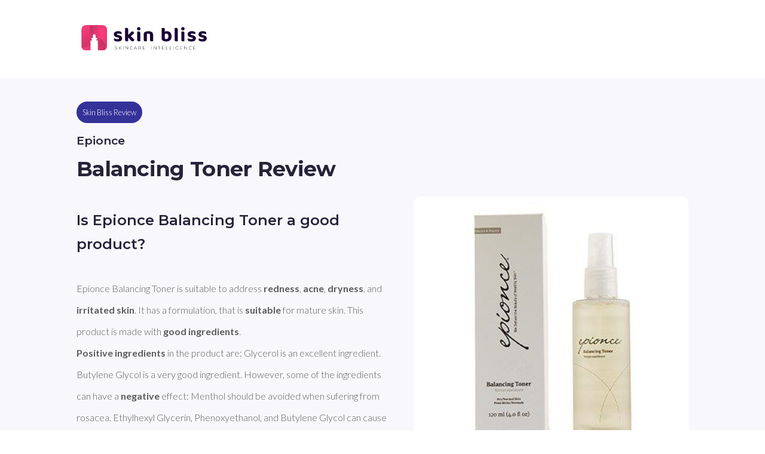

--- FILE ---
content_type: text/html
request_url: https://getskinbliss.com/product-reviews/epionce-balancing-toner.html
body_size: 12053
content:
<!DOCTYPE html>
<html lang="en">
<head>
    <meta charset="UTF-8">
    <meta http-equiv="X-UA-Compatible" content="IE=edge">
    <meta name="viewport" content="width=device-width, initial-scale=1.0">

    <title>Review of Epionce Balancing Toner by Skin Bliss</title>
    <meta name="description" content="This product is an OK choice for dry skin. It contains a number of ingredients that are occlusives and are good to moisturize dry and very dry skin such as Althaea Officinalis (marshmallow) Root Extract, Caprylyl Glycol, and Cucumber (cucumis Sativus) Extract. ">
    <meta property="og:url" content="https://getskinbliss.com/products/epionce-balancing-toner"/>
    <meta property="og:type" content="website" />
    <meta property="og:title" content="Review of Epionce Balancing Toner"/> 
    <meta property="og:image" content="https://www.ecosmetics.com/wp-content/uploads/2021/04/22047169701.jpg">
    <meta property="og:description" content="This product is an OK choice for dry skin. It contains a number of ingredients that are occlusives and are good to moisturize dry and very dry skin such as Althaea Officinalis (marshmallow) Root Extract, Caprylyl Glycol, and Cucumber (cucumis Sativus) Extract. "> 


     <!-- Twitter -->
	<meta property="twitter:card" content="summary_large_image">
	<meta property="twitter:url" content="https://getskinbliss.com/products/epionce-balancing-toner">
	<meta property="twitter:title" content="Review of Epionce Balancing Toner">
	<meta property="twitter:description" content="This product is an OK choice for dry skin. It contains a number of ingredients that are occlusives and are good to moisturize dry and very dry skin such as Althaea Officinalis (marshmallow) Root Extract, Caprylyl Glycol, and Cucumber (cucumis Sativus) Extract. ">
	<meta property="twitter:image" content="https://www.ecosmetics.com/wp-content/uploads/2021/04/22047169701.jpg">
    <meta name="twitter:site" content="@skinbliss_app">
    <meta name="twitter:creator" content="@skinbliss_app">

    
    <script id="structured-data" type="application/ld+json">
      {
        "@context": "https://schema.org",
        "@type": "Product",
        "name": "Balancing Toner",
	      "image": 
            "https://www.ecosmetics.com/wp-content/uploads/2021/04/22047169701.jpg",
	      "description": "This product is an OK choice for dry skin. It contains a number of ingredients that are occlusives and are good to moisturize dry and very dry skin such as Althaea Officinalis (marshmallow) Root Extract, Caprylyl Glycol, and Cucumber (cucumis Sativus) Extract. ",
      
      "brand": {
        "@type": "Brand",
        "name": "Epionce"
      },
        "review": {
          "@type": "Review",
          "name": "Balancing Toner review",
          "author": {
            "@type": "Person",
            "name": "Skin Bliss"
          },
          "positiveNotes": {
            "@type": "ItemList",
            "itemListElement": [{"@type":"ListItem","position":1,"name":"vegan"},{"@type":"ListItem","position":2,"name":"very good against irritation"},{"@type":"ListItem","position":3,"name":"good against redness"}]
          }
        }
      }
    </script>


    
    <link rel="icon" type="image/png" sizes="16x16" href="../assets/images/favicon.png">  
    <link rel="canonical" href="https://getskinbliss.com/products/epionce-balancing-toner" />
    <link rel="stylesheet" href="../assets/styles/styles.css">
</head>
<body>
    <nav id="navbar" class="container-small">
            <a href="https://getskinbliss.com/" target="_blank">
                <svg width="70%" height="70%" viewBox="0 0 559 115" fill="none" xmlns="http://www.w3.org/2000/svg">
                    <path d="M181.84 59.3385C181.84 63.7785 180.19 67.2585 176.89 69.7785C173.59 72.2385 168.73 73.4685 162.31 73.4685C159.79 73.4685 157.48 73.2885 155.38 72.9285C153.34 72.5685 151.57 72.0285 150.07 71.3085C148.57 70.5885 147.4 69.6885 146.56 68.6085C145.72 67.5285 145.3 66.2685 145.3 64.8285C145.3 63.5085 145.57 62.3985 146.11 61.4985C146.65 60.5385 147.34 59.7585 148.18 59.1585C149.92 60.1785 151.9 61.0785 154.12 61.8585C156.34 62.6385 158.92 63.0285 161.86 63.0285C166.12 63.0285 168.25 61.8285 168.25 59.4285C168.25 58.4085 167.86 57.6285 167.08 57.0885C166.36 56.5485 165.1 56.0685 163.3 55.6485L159.7 54.8385C154.78 53.8185 151.12 52.2585 148.72 50.1585C146.32 47.9985 145.12 44.9985 145.12 41.1585C145.12 36.8985 146.83 33.5385 150.25 31.0785C153.73 28.5585 158.38 27.2985 164.2 27.2985C166.36 27.2985 168.4 27.4785 170.32 27.8385C172.24 28.1385 173.89 28.6185 175.27 29.2785C176.65 29.9385 177.73 30.7785 178.51 31.7985C179.35 32.7585 179.77 33.8985 179.77 35.2185C179.77 36.4185 179.53 37.4985 179.05 38.4585C178.57 39.3585 177.94 40.1085 177.16 40.7085C176.68 40.4085 175.96 40.0785 175 39.7185C174.1 39.3585 173.11 39.0285 172.03 38.7285C170.95 38.4285 169.81 38.1885 168.61 38.0085C167.41 37.8285 166.3 37.7385 165.28 37.7385C163.18 37.7385 161.53 38.0385 160.33 38.6385C159.19 39.1785 158.62 40.0185 158.62 41.1585C158.62 41.9985 158.95 42.6585 159.61 43.1385C160.27 43.6185 161.47 44.0685 163.21 44.4885L166.63 45.2985C172.09 46.4985 175.99 48.2385 178.33 50.5185C180.67 52.7985 181.84 55.7385 181.84 59.3385Z" fill="#190137"/>
                    <path d="M220.485 49.7985L236.055 64.9185C235.755 67.4385 234.975 69.3885 233.715 70.7685C232.515 72.0885 230.775 72.7485 228.495 72.7485C226.755 72.7485 225.225 72.3285 223.905 71.4885C222.585 70.6485 221.115 69.2685 219.495 67.3485L208.785 54.6585V71.9385C208.185 72.1185 207.345 72.2685 206.265 72.3885C205.185 72.5685 203.985 72.6585 202.665 72.6585C199.965 72.6585 198.015 72.2385 196.815 71.3985C195.615 70.4985 195.015 68.7885 195.015 66.2685V13.4385C195.675 13.2585 196.545 13.0785 197.625 12.8985C198.705 12.7185 199.905 12.6285 201.225 12.6285C203.925 12.6285 205.845 13.0785 206.985 13.9785C208.185 14.8785 208.785 16.5885 208.785 19.1085V44.5785L225.075 28.0185C227.895 28.0185 230.145 28.6485 231.825 29.9085C233.505 31.1685 234.345 32.7285 234.345 34.5885C234.345 36.2085 233.775 37.6485 232.635 38.9085C231.555 40.1085 229.845 41.7285 227.505 43.7685L220.485 49.7985Z" fill="#190137"/>
                    <path d="M262.695 71.9385C262.095 72.1185 261.255 72.2685 260.175 72.3885C259.095 72.5685 257.895 72.6585 256.575 72.6585C253.875 72.6585 251.925 72.2385 250.725 71.3985C249.585 70.4985 249.015 68.7885 249.015 66.2685V29.2785C249.615 29.0985 250.455 28.9185 251.535 28.7385C252.615 28.5585 253.815 28.4685 255.135 28.4685C257.835 28.4685 259.755 28.9185 260.895 29.8185C262.095 30.7185 262.695 32.4285 262.695 34.9485V71.9385ZM248.205 16.3185C248.205 14.2785 248.895 12.5385 250.275 11.0985C251.715 9.65848 253.575 8.93848 255.855 8.93848C258.135 8.93848 259.965 9.65848 261.345 11.0985C262.785 12.5385 263.505 14.2785 263.505 16.3185C263.505 18.4185 262.785 20.1885 261.345 21.6285C259.965 23.0685 258.135 23.7885 255.855 23.7885C253.575 23.7885 251.715 23.0685 250.275 21.6285C248.895 20.1885 248.205 18.4185 248.205 16.3185Z" fill="#190137"/>
                    <path d="M306.202 44.3985C306.202 42.2985 305.572 40.7385 304.312 39.7185C303.052 38.6985 301.372 38.1885 299.272 38.1885C297.832 38.1885 296.512 38.3685 295.312 38.7285C294.112 39.0885 293.002 39.5385 291.982 40.0785V71.9385C291.382 72.1185 290.542 72.2685 289.462 72.3885C288.382 72.5685 287.182 72.6585 285.862 72.6585C283.162 72.6585 281.212 72.2385 280.012 71.3985C278.812 70.4985 278.212 68.7885 278.212 66.2685V38.4585C278.212 36.8985 278.542 35.6385 279.202 34.6785C279.862 33.7185 280.792 32.8185 281.992 31.9785C283.912 30.5985 286.372 29.4885 289.372 28.6485C292.432 27.8085 295.792 27.3885 299.452 27.3885C305.992 27.3885 311.032 28.8285 314.572 31.7085C318.172 34.5885 319.972 38.6985 319.972 44.0385V71.9385C319.312 72.1185 318.442 72.2685 317.362 72.3885C316.282 72.5685 315.082 72.6585 313.762 72.6585C311.062 72.6585 309.112 72.2385 307.912 71.3985C306.772 70.4985 306.202 68.7885 306.202 66.2685V44.3985Z" fill="#190137"/>
                    <path d="M381.293 27.3885C384.233 27.3885 386.993 27.8685 389.573 28.8285C392.153 29.7885 394.373 31.2285 396.233 33.1485C398.153 35.0685 399.653 37.4685 400.733 40.3485C401.813 43.1685 402.353 46.4685 402.353 50.2485C402.353 54.0285 401.783 57.3585 400.643 60.2385C399.503 63.1185 397.883 65.5485 395.783 67.5285C393.743 69.4485 391.253 70.9185 388.313 71.9385C385.433 72.8985 382.193 73.3785 378.593 73.3785C374.813 73.3785 371.573 72.9285 368.873 72.0285C366.173 71.1285 363.923 70.0485 362.123 68.7885C359.543 67.0485 358.253 64.7685 358.253 61.9485V13.4385C358.913 13.2585 359.783 13.0785 360.863 12.8985C361.943 12.7185 363.143 12.6285 364.463 12.6285C367.163 12.6285 369.083 13.0785 370.223 13.9785C371.423 14.8785 372.023 16.5885 372.023 19.1085V29.3685C373.223 28.8285 374.603 28.3785 376.163 28.0185C377.723 27.5985 379.433 27.3885 381.293 27.3885ZM378.773 38.1885C377.393 38.1885 376.133 38.3985 374.993 38.8185C373.913 39.1785 372.893 39.6585 371.933 40.2585V60.8685C372.653 61.3485 373.553 61.7385 374.633 62.0385C375.713 62.3385 376.973 62.4885 378.413 62.4885C381.413 62.4885 383.783 61.4685 385.523 59.4285C387.323 57.3885 388.223 54.3285 388.223 50.2485C388.223 46.0485 387.353 42.9885 385.613 41.0685C383.933 39.1485 381.653 38.1885 378.773 38.1885Z" fill="#190137"/>
                    <path d="M423.506 72.6585C420.806 72.6585 418.856 72.2385 417.656 71.3985C416.516 70.4985 415.946 68.7885 415.946 66.2685V13.4385C416.546 13.2585 417.386 13.0785 418.466 12.8985C419.606 12.7185 420.836 12.6285 422.156 12.6285C424.796 12.6285 426.716 13.0785 427.916 13.9785C429.116 14.8785 429.716 16.5885 429.716 19.1085V71.9385C429.056 72.1185 428.186 72.2685 427.106 72.3885C426.026 72.5685 424.826 72.6585 423.506 72.6585Z" fill="#190137"/>
                    <path d="M459.447 71.9385C458.847 72.1185 458.007 72.2685 456.927 72.3885C455.847 72.5685 454.647 72.6585 453.327 72.6585C450.627 72.6585 448.677 72.2385 447.477 71.3985C446.337 70.4985 445.767 68.7885 445.767 66.2685V29.2785C446.367 29.0985 447.207 28.9185 448.287 28.7385C449.367 28.5585 450.567 28.4685 451.887 28.4685C454.587 28.4685 456.507 28.9185 457.647 29.8185C458.847 30.7185 459.447 32.4285 459.447 34.9485V71.9385ZM444.957 16.3185C444.957 14.2785 445.647 12.5385 447.027 11.0985C448.467 9.65848 450.327 8.93848 452.607 8.93848C454.887 8.93848 456.717 9.65848 458.097 11.0985C459.537 12.5385 460.257 14.2785 460.257 16.3185C460.257 18.4185 459.537 20.1885 458.097 21.6285C456.717 23.0685 454.887 23.7885 452.607 23.7885C450.327 23.7885 448.467 23.0685 447.027 21.6285C445.647 20.1885 444.957 18.4185 444.957 16.3185Z" fill="#190137"/>
                    <path d="M510.424 59.3385C510.424 63.7785 508.774 67.2585 505.474 69.7785C502.174 72.2385 497.314 73.4685 490.894 73.4685C488.374 73.4685 486.064 73.2885 483.964 72.9285C481.924 72.5685 480.154 72.0285 478.654 71.3085C477.154 70.5885 475.984 69.6885 475.144 68.6085C474.304 67.5285 473.884 66.2685 473.884 64.8285C473.884 63.5085 474.154 62.3985 474.694 61.4985C475.234 60.5385 475.924 59.7585 476.764 59.1585C478.504 60.1785 480.484 61.0785 482.704 61.8585C484.924 62.6385 487.504 63.0285 490.444 63.0285C494.704 63.0285 496.834 61.8285 496.834 59.4285C496.834 58.4085 496.444 57.6285 495.664 57.0885C494.944 56.5485 493.684 56.0685 491.884 55.6485L488.284 54.8385C483.364 53.8185 479.704 52.2585 477.304 50.1585C474.904 47.9985 473.704 44.9985 473.704 41.1585C473.704 36.8985 475.414 33.5385 478.834 31.0785C482.314 28.5585 486.964 27.2985 492.784 27.2985C494.944 27.2985 496.984 27.4785 498.904 27.8385C500.824 28.1385 502.474 28.6185 503.854 29.2785C505.234 29.9385 506.314 30.7785 507.094 31.7985C507.934 32.7585 508.354 33.8985 508.354 35.2185C508.354 36.4185 508.114 37.4985 507.634 38.4585C507.154 39.3585 506.524 40.1085 505.744 40.7085C505.264 40.4085 504.544 40.0785 503.584 39.7185C502.684 39.3585 501.694 39.0285 500.614 38.7285C499.534 38.4285 498.394 38.1885 497.194 38.0085C495.994 37.8285 494.884 37.7385 493.864 37.7385C491.764 37.7385 490.114 38.0385 488.914 38.6385C487.774 39.1785 487.204 40.0185 487.204 41.1585C487.204 41.9985 487.534 42.6585 488.194 43.1385C488.854 43.6185 490.054 44.0685 491.794 44.4885L495.214 45.2985C500.674 46.4985 504.574 48.2385 506.914 50.5185C509.254 52.7985 510.424 55.7385 510.424 59.3385Z" fill="#190137"/>
                    <path d="M558.88 59.3385C558.88 63.7785 557.23 67.2585 553.93 69.7785C550.63 72.2385 545.77 73.4685 539.35 73.4685C536.83 73.4685 534.52 73.2885 532.42 72.9285C530.38 72.5685 528.61 72.0285 527.11 71.3085C525.61 70.5885 524.44 69.6885 523.6 68.6085C522.76 67.5285 522.34 66.2685 522.34 64.8285C522.34 63.5085 522.61 62.3985 523.15 61.4985C523.69 60.5385 524.38 59.7585 525.22 59.1585C526.96 60.1785 528.94 61.0785 531.16 61.8585C533.38 62.6385 535.96 63.0285 538.9 63.0285C543.16 63.0285 545.29 61.8285 545.29 59.4285C545.29 58.4085 544.9 57.6285 544.12 57.0885C543.4 56.5485 542.14 56.0685 540.34 55.6485L536.74 54.8385C531.82 53.8185 528.16 52.2585 525.76 50.1585C523.36 47.9985 522.16 44.9985 522.16 41.1585C522.16 36.8985 523.87 33.5385 527.29 31.0785C530.77 28.5585 535.42 27.2985 541.24 27.2985C543.4 27.2985 545.44 27.4785 547.36 27.8385C549.28 28.1385 550.93 28.6185 552.31 29.2785C553.69 29.9385 554.77 30.7785 555.55 31.7985C556.39 32.7585 556.81 33.8985 556.81 35.2185C556.81 36.4185 556.57 37.4985 556.09 38.4585C555.61 39.3585 554.98 40.1085 554.2 40.7085C553.72 40.4085 553 40.0785 552.04 39.7185C551.14 39.3585 550.15 39.0285 549.07 38.7285C547.99 38.4285 546.85 38.1885 545.65 38.0085C544.45 37.8285 543.34 37.7385 542.32 37.7385C540.22 37.7385 538.57 38.0385 537.37 38.6385C536.23 39.1785 535.66 40.0185 535.66 41.1585C535.66 41.9985 535.99 42.6585 536.65 43.1385C537.31 43.6185 538.51 44.0685 540.25 44.4885L543.67 45.2985C549.13 46.4985 553.03 48.2385 555.37 50.5185C557.71 52.7985 558.88 55.7385 558.88 59.3385Z" fill="#190137"/>
                    <path d="M154.145 109.122C153.118 109.122 152.138 108.949 151.205 108.602C150.285 108.242 149.565 107.782 149.045 107.222L149.505 106.462C149.998 106.982 150.658 107.409 151.485 107.742C152.325 108.062 153.205 108.222 154.125 108.222C155.458 108.222 156.465 107.969 157.145 107.462C157.825 106.956 158.165 106.296 158.165 105.482C158.165 104.856 157.985 104.356 157.625 103.982C157.265 103.609 156.818 103.322 156.285 103.122C155.751 102.922 155.031 102.716 154.125 102.502C153.098 102.249 152.271 102.002 151.645 101.762C151.031 101.522 150.505 101.156 150.065 100.662C149.638 100.156 149.425 99.4825 149.425 98.6425C149.425 97.9625 149.605 97.3425 149.965 96.7825C150.325 96.2091 150.871 95.7558 151.605 95.4225C152.351 95.0891 153.278 94.9225 154.385 94.9225C155.158 94.9225 155.918 95.0358 156.665 95.2625C157.411 95.4891 158.058 95.7958 158.605 96.1825L158.225 97.0025C157.665 96.6158 157.045 96.3225 156.365 96.1225C155.698 95.9225 155.038 95.8225 154.385 95.8225C153.091 95.8225 152.111 96.0825 151.445 96.6025C150.778 97.1225 150.445 97.7958 150.445 98.6225C150.445 99.2491 150.625 99.7491 150.985 100.122C151.345 100.496 151.791 100.782 152.325 100.982C152.858 101.182 153.585 101.396 154.505 101.622C155.531 101.876 156.351 102.122 156.965 102.362C157.578 102.602 158.098 102.969 158.525 103.462C158.965 103.942 159.185 104.596 159.185 105.422C159.185 106.102 158.998 106.722 158.625 107.282C158.265 107.842 157.705 108.289 156.945 108.622C156.185 108.956 155.251 109.122 154.145 109.122ZM171.512 102.122L168.372 105.342V109.022H167.352V95.0225H168.372V104.022L177.112 95.0225H178.352L172.192 101.382L178.772 109.022H177.532L171.512 102.122ZM186.115 95.0225H187.135V109.022H186.115V95.0225ZM208.113 95.0225V109.022H207.273L197.733 96.8625V109.022H196.713V95.0225H197.573L207.093 107.182V95.0225H208.113ZM223.622 109.122C222.249 109.122 221.009 108.816 219.902 108.202C218.809 107.589 217.942 106.742 217.302 105.662C216.676 104.582 216.362 103.369 216.362 102.022C216.362 100.676 216.676 99.4625 217.302 98.3825C217.942 97.3025 218.809 96.4558 219.902 95.8425C221.009 95.2291 222.249 94.9225 223.622 94.9225C224.636 94.9225 225.569 95.0891 226.422 95.4225C227.276 95.7425 228.002 96.2225 228.602 96.8625L227.962 97.5225C226.842 96.4158 225.409 95.8625 223.662 95.8625C222.489 95.8625 221.422 96.1291 220.462 96.6625C219.502 97.1958 218.749 97.9358 218.202 98.8825C217.656 99.8158 217.382 100.862 217.382 102.022C217.382 103.182 217.656 104.236 218.202 105.182C218.749 106.116 219.502 106.849 220.462 107.382C221.422 107.916 222.489 108.182 223.662 108.182C225.396 108.182 226.829 107.622 227.962 106.502L228.602 107.162C228.002 107.802 227.269 108.289 226.402 108.622C225.549 108.956 224.622 109.122 223.622 109.122ZM245.008 105.082H236.888L235.108 109.022H234.008L240.448 95.0225H241.468L247.908 109.022H246.808L245.008 105.082ZM244.628 104.222L240.948 96.1425L237.288 104.222H244.628ZM264.869 109.022L261.529 104.342C261.036 104.409 260.582 104.442 260.169 104.442H256.169V109.022H255.149V95.0225H260.169C261.929 95.0225 263.309 95.4425 264.309 96.2825C265.309 97.1091 265.809 98.2625 265.809 99.7425C265.809 100.849 265.522 101.782 264.949 102.542C264.389 103.289 263.582 103.816 262.529 104.122L266.029 109.022H264.869ZM260.169 103.542C261.662 103.542 262.802 103.216 263.589 102.562C264.376 101.896 264.769 100.956 264.769 99.7425C264.769 98.5291 264.376 97.5958 263.589 96.9425C262.802 96.2758 261.662 95.9425 260.169 95.9425H256.169V103.542H260.169ZM283.904 108.102V109.022H274.244V95.0225H283.604V95.9425H275.264V101.462H282.724V102.362H275.264V108.102H283.904ZM311.996 95.0225H313.016V109.022H311.996V95.0225ZM333.994 95.0225V109.022H333.154L323.614 96.8625V109.022H322.594V95.0225H323.454L332.974 107.182V95.0225H333.994ZM346.263 95.9425H341.223V95.0225H352.323V95.9425H347.283V109.022H346.263V95.9425ZM369.213 108.102V109.022H359.553V95.0225H368.913V95.9425H360.573V101.462H368.033V102.362H360.573V108.102H369.213ZM377.632 95.0225H378.652V108.102H386.712V109.022H377.632V95.0225ZM394.031 95.0225H395.051V108.102H403.111V109.022H394.031V95.0225ZM410.43 95.0225H411.45V109.022H410.43V95.0225ZM431.029 102.082H432.009V107.322C431.395 107.909 430.649 108.356 429.769 108.662C428.902 108.969 427.982 109.122 427.009 109.122C425.622 109.122 424.369 108.816 423.249 108.202C422.142 107.589 421.269 106.742 420.629 105.662C420.002 104.582 419.689 103.369 419.689 102.022C419.689 100.676 420.002 99.4625 420.629 98.3825C421.269 97.3025 422.142 96.4558 423.249 95.8425C424.369 95.2291 425.629 94.9225 427.029 94.9225C428.055 94.9225 428.995 95.0891 429.849 95.4225C430.715 95.7425 431.455 96.2158 432.069 96.8425L431.429 97.5225C430.842 96.9358 430.182 96.5158 429.449 96.2625C428.729 95.9958 427.929 95.8625 427.049 95.8625C425.849 95.8625 424.762 96.1291 423.789 96.6625C422.829 97.1958 422.075 97.9358 421.529 98.8825C420.982 99.8158 420.709 100.862 420.709 102.022C420.709 103.169 420.982 104.216 421.529 105.162C422.089 106.096 422.849 106.836 423.809 107.382C424.769 107.916 425.849 108.182 427.049 108.182C428.649 108.182 429.975 107.756 431.029 106.902V102.082ZM450.858 108.102V109.022H441.198V95.0225H450.558V95.9425H442.218V101.462H449.678V102.362H442.218V108.102H450.858ZM470.676 95.0225V109.022H469.836L460.296 96.8625V109.022H459.276V95.0225H460.136L469.656 107.182V95.0225H470.676ZM486.186 109.122C484.812 109.122 483.572 108.816 482.466 108.202C481.372 107.589 480.506 106.742 479.866 105.662C479.239 104.582 478.926 103.369 478.926 102.022C478.926 100.676 479.239 99.4625 479.866 98.3825C480.506 97.3025 481.372 96.4558 482.466 95.8425C483.572 95.2291 484.812 94.9225 486.186 94.9225C487.199 94.9225 488.132 95.0891 488.986 95.4225C489.839 95.7425 490.566 96.2225 491.166 96.8625L490.526 97.5225C489.406 96.4158 487.972 95.8625 486.226 95.8625C485.052 95.8625 483.986 96.1291 483.026 96.6625C482.066 97.1958 481.312 97.9358 480.766 98.8825C480.219 99.8158 479.946 100.862 479.946 102.022C479.946 103.182 480.219 104.236 480.766 105.182C481.312 106.116 482.066 106.849 483.026 107.382C483.986 107.916 485.052 108.182 486.226 108.182C487.959 108.182 489.392 107.622 490.526 106.502L491.166 107.162C490.566 107.802 489.832 108.289 488.966 108.622C488.112 108.956 487.186 109.122 486.186 109.122ZM508.942 108.102V109.022H499.282V95.0225H508.642V95.9425H500.302V101.462H507.762V102.362H500.302V108.102H508.942Z" fill="black"/>
                    <mask id="mask0" mask-type="alpha" maskUnits="userSpaceOnUse" x="0" y="0" width="115" height="115">
                    <path fill-rule="evenodd" clip-rule="evenodd" d="M20.5127 0.119629C9.467 0.119629 0.512695 9.07393 0.512695 20.1196V94.0224C0.512695 105.068 9.467 114.022 20.5127 114.022H94.4155C105.461 114.022 114.416 105.068 114.416 94.0224V20.1196C114.416 9.07393 105.461 0.119629 94.4155 0.119629H20.5127ZM58.4518 41.4506H56.9854C55.6127 41.4506 54.296 41.8135 53.3236 42.4597C52.3513 43.1059 51.8026 43.9828 51.7977 44.8983V57.344H44.9418V64.1903L47.9849 64.1903V67.1V68.9828H41.4127V114.022H73.5156V68.9828H67.4522V67.1V64.1903L70.4949 64.1903V57.344H63.6394V44.9105C63.6394 43.9929 63.0928 43.1129 62.12 42.464C61.1471 41.8152 59.8276 41.4506 58.4518 41.4506Z" fill="#C4C4C4"/>
                    </mask>
                    <g mask="url(#mask0)">
                    <path d="M6.5086 68.8313C6.5086 68.8313 30.8751 50.519 50.2355 55.1078C89.7301 68.8314 114.415 38.2476 114.415 38.2476L112.064 97.4547V113.119H6.5086L-3.59521 97.4547L6.5086 68.8313Z" fill="url(#paint0_linear)"/>
                    <path d="M102.502 -10.8324C102.502 -10.8324 45.7984 -10.8323 56.8508 41.7402C61.9733 66.1021 55.2698 93.933 -3.06247 103.299C-49.4036 92.2642 -20.0487 -10.8324 -20.0487 -10.8324L70.9514 -47.6606L102.502 -10.8324Z" fill="url(#paint1_radial)"/>
                    <path d="M37.9231 -4.71397C37.9231 -4.71397 34.4269 61.4035 64.2163 59.777C94.0058 58.1541 108.404 77.4949 108.719 107.463C109.035 137.431 148.145 45.5187 148.145 45.5187L95.068 -37.6186L37.9231 -4.71397Z" fill="url(#paint2_radial)"/>
                    </g>
                    <defs>
                    <linearGradient id="paint0_linear" x1="-11.8425" y1="103.957" x2="151.807" y2="63.8362" gradientUnits="userSpaceOnUse">
                        <stop stop-color="#FF3E80"/>
                        <stop offset="1" stop-color="#AE2B58"/>
                    </linearGradient>
                    <radialGradient id="paint1_radial" cx="0" cy="0" r="1" gradientUnits="userSpaceOnUse" gradientTransform="translate(-4.39278 -4.60681) rotate(56.3988) scale(175.044 292.69)">
                        <stop stop-color="#FF3E80"/>
                        <stop offset="1" stop-color="#AE2B58"/>
                    </radialGradient>
                    <radialGradient id="paint2_radial" cx="0" cy="0" r="1" gradientUnits="userSpaceOnUse" gradientTransform="translate(93.2463 38.0002) rotate(-0.438647) scale(75.6326 158.21)">
                        <stop stop-color="#FF3E80"/>
                        <stop offset="1" stop-color="#AE2B58"/>
                    </radialGradient>
                    </defs>
                </svg>
            </a>
    </nav>

    <section id="heading" class="alt-bg container-medium">

        <p class="badge">Skin Bliss Review</p>

        <h3 id="title_brand">Epionce</h3>
        <h1 id="title">Balancing Toner Review</h1>
    
     
   

    <div id="summary" class="flex-row justify-center">
        <div id="summary_left" class="flex-column justify-start">
        <h2 id="description_title">Is Epionce Balancing Toner a good product?</h2>
            <p id="description">Epionce Balancing Toner is suitable to address **redness**, **acne**, **dryness**, and **irritated skin**. It has a formulation, that is **suitable** for mature skin. This product is made with **good ingredients**. 
**Positive ingredients** in the product are: Glycerol is an excellent ingredient. Butylene Glycol is a very good ingredient. However, some of the ingredients can have a **negative** effect: Menthol should be avoided when sufering from rosacea. Ethylhexyl Glycerin, Phenoxyethanol, and Butylene Glycol can cause allergic reactions. </p>
           
        
            <div id="summary_share" class="flex-row-keep justify-start">
                <a id="pinterest-button" target="_blank"><img src="../assets/images/icons/icons8-pinterest.svg"></a>
                <a id="twitter-button" target="_blank"><img src="../assets/images/icons/icons8-twitter.svg"></a>
                <a id="linkedin-button" target="_blank"><img src="../assets/images/icons/icons8-linkedin.svg"></a>
                <a id="facebook-button" target="_blank"><img src="../assets/images/icons/icons8-facebook.svg"></a>
            </div>

        <p id="table_of_contents" class="text-left">
        <a class="contents_link">✦ Is Epionce Balancing Toner good for your skin?</a>
        <a class="contents_link">✦ Benefits: what does Epionce Balancing Toner do?</a>
        <a class="contents_link">✦ Key ingredients of Epionce Balancing Toner</a>
        <a class="contents_link">✦ Where can I buy Epionce Balancing Toner?</a>
        </p>
        </div>
        <div id="summary_right" class="flex-column justify-start">
            <div id="summary_image" class="main-bg flex-column align-center">
                  
                <img id="product_image" src="https:&#x2F;&#x2F;www.ecosmetics.com&#x2F;wp-content&#x2F;uploads&#x2F;2021&#x2F;04&#x2F;22047169701.jpg" alt="picture of Epionce Balancing Toner" style="object-fit:contain">
                   <p id="product_image_subtitle">Balancing Toner from Epionce is a toner for sensitive skin with cucumber extract</p>
            </div>
        </div>
        </div>
    </section>





    <section id="skin" class="container-medium flex-row justify-center align-center">
        <div class="flex-column justify-start">
            <p class="badge">Skin Type Match</p>
            <h2 id="good_for_skin_text_headline">Is Epionce Balancing Toner good for your skin?</h2>
            <p id="good_for_skin_text">For **dry skin**, Epionce Balancing Toner is **OK**. It contains a number of ingredients that are occlusives and are good to moisturize dry and very dry skin such as Althaea Officinalis (marshmallow) Root Extract, Caprylyl Glycol, and Cucumber (cucumis Sativus) Extract. 
For **oily skin**, Epionce Balancing Toner is **not ideal**. 
For **sensitive skin**, Epionce Balancing Toner is **very good**. It contains Cucumber (cucumis Sativus) Extract and Menthol, which soothe and calm skin. 
For **acne**, Epionce Balancing Toner is **not ideal**. It contains Triethanolamine and Grape (vitis Vinifera) Seed Oil, which can have a comedogenic effect and have fairly high concentrations in this product. 
</p>
        </div>
        <img id="stock_image" src="../assets/content_images&#x2F;Fluid&#x2F;n4.webp" alt="extra image">
    </section>

    <section id="properties" class="alt-bg container-small flex-row flex-wrap flex-1 justify-center">
        <div class="flex-column flex-1 justify-start align-center text-center">
                <img class="icon" src="../assets/images/plant-based.webp" alt="vegan icon">
                <p id="vegan_title" class="text-black"><b>Vegan</b></p>
            
            <p id="vegan_text">Balancing Toner has vegan ingredients only. </p>
        </div>

        <div class="flex-column flex-1 justify-start align-center text-center">
                <img class="icon" src="../assets/images/not-cruelty-free.webp" alt="cruelty icon">
                <p id="cruelty_free_title" class="text-black"><b>Not Cruelty Free</b></p>
            
            <p id="cruelty_free_text">To our knowledge, products from Epionce are not cruelty free and do not have any cruelty free certificates. </p>
        </div>

        <div id="production" class="flex-column flex-1 justify-start align-center text-center">
            <img class="icon" src="../assets/images/hand-cream.webp" alt="production icon">
            <p class="text-black"><b>Production</b></p>
            <p id="producer_text">Epionce Balancing Toner is produced by Episciences, Inc. which is located in the USA. </p>
        </div>

        <div class="flex-column flex-1 justify-start align-center text-center">
            <img class="icon" src="../assets/images/waterdrop.webp" alt="waterdrop icon">
            <p class="text-black"><b>Key Ingredient</b></p>
            <p id="producer_text">Cucumber (cucumis Sativus) Extract</p>
        </div>
        <div class="flex-column flex-1 justify-start align-center text-center">
            <img class="icon" src="../assets/images/waterdrop.webp" alt="waterdrop icon">
            <p class="text-black"><b>Key Ingredient</b></p>
            <p id="producer_text">Butylene Glycol</p>
        </div>
        <div class="flex-column flex-1 justify-start align-center text-center">
            <img class="icon" src="../assets/images/waterdrop.webp" alt="waterdrop icon">
            <p class="text-black"><b>Key Ingredient</b></p>
            <p id="producer_text">Glycerol</p>
        </div>
        <div class="flex-column flex-1 justify-start align-center text-center">
            <img class="icon" src="../assets/images/waterdrop.webp" alt="waterdrop icon">
            <p class="text-black"><b>Key Ingredient</b></p>
            <p id="producer_text">Caprylyl Glycol</p>
        </div>

        <div class="flex-column flex-1 justify-start align-center text-center">
            <img class="icon" src="../assets/images/star.webp" alt="sparkle icon">
            <p class="text-black"><b>Benefit</b></p>
            <p id="producer_text">It is vegan.</p>
        </div>
        <div class="flex-column flex-1 justify-start align-center text-center">
            <img class="icon" src="../assets/images/star.webp" alt="sparkle icon">
            <p class="text-black"><b>Benefit</b></p>
            <p id="producer_text">It is very good against irritation</p>
        </div>
        <div class="flex-column flex-1 justify-start align-center text-center">
            <img class="icon" src="../assets/images/star.webp" alt="sparkle icon">
            <p class="text-black"><b>Benefit</b></p>
            <p id="producer_text">It is good against redness</p>
        </div>
    </section>

    <section id="download" class="main-bg container-medium flex-row justify-center align-center">
        <div id="download_description" class="flex-column flex-1">
            <p class="badge">Skin Bliss app</p>
            <h2>Get our Free Mobile App</h2>
            <p>The information in this article was composed by Skin Bliss. Skin Bliss provides personalized skincare advice and cosmetic ingredient insights. Start your conscious skincare routine with Skin Bliss today. Learn what your skin needs to be happy and healthy.</p>
            <div id="download_description-links" class="flex-row justify-start align-start">
                <a href="https://apps.apple.com/us/app/skin-bliss/id1385561364" target="_blank"><img src="../assets/images/buttons/app-store.svg" alt="skin bliss ios"></a>
                <a href="https://play.google.com/store/apps/details?id=com.getskinbliss.skinbliss" target="_blank"><img src="../assets/images/buttons/google-play.svg" alt="skin bliss android"></a>
            </div> 
        </div>
        <div id="download_img" class="flex-row flex-1">
            <img src="../assets/images/app-screenshot.webp" alt="mobile app screenshots">
        </div>
    </section>

    <section id="buy" class="alt-bg container-medium flex-column justify-center align-center text-center">
        <p class="badge">Buy now</p>
        <h2 id="shop_headline">Where can I buy Epionce Balancing Toner?</h2>
        <p id="shop_text">Epionce Balancing Toner is sold in the following stores and countries:</p>
        <!-- add shop cards with js -->
        <div id="shop_table" class="flex-row-keep flex-wrap justify-center">[[&#39;BR&#39;, &#39;StrawberryNET&#39;, 142.0, &#39;BRL&#39;, &#39;https:&#x2F;&#x2F;track.flexlinks.com&#x2F;p.ashx?foc&#x3D;101&amp;fopid&#x3D;1256024.161971.2.ECA93B4D98C048E6.B14788E80769208B.22047169701&#39;], [&#39;CN&#39;, &#39;StrawberryNET&#39;, 186.0, &#39;CNY&#39;, &#39;https:&#x2F;&#x2F;track.flexlinks.com&#x2F;p.ashx?foc&#x3D;101&amp;fopid&#x3D;1256024.161971.2.972EB5C8C4268471.6229F78F0E9F7FA1.22047169701&#39;], [&#39;GB&#39;, &#39;StrawberryNET&#39;, 24.0, &#39;GBP&#39;, &#39;https:&#x2F;&#x2F;track.flexlinks.com&#x2F;p.ashx?foc&#x3D;101&amp;fopid&#x3D;1256024.161971.2.C08206D4931CE1F4.615CEBCD4648390D.22047169701&#39;], [&#39;IL&#39;, &#39;StrawberryNET&#39;, 96.0, &#39;ILS&#39;, &#39;https:&#x2F;&#x2F;track.flexlinks.com&#x2F;p.ashx?foc&#x3D;101&amp;fopid&#x3D;1256024.161971.2.AC10C062A61C33EC.D68C9D007A2D82A9.22047169701&#39;], [&#39;IN&#39;, &#39;StrawberryNET&#39;, 2208.0, &#39;INR&#39;, &#39;https:&#x2F;&#x2F;track.flexlinks.com&#x2F;p.ashx?foc&#x3D;101&amp;fopid&#x3D;1256024.161971.2.AACA9224ABAB611D.23AF8162F9AB2C66.22047169701&#39;], [&#39;INT&#39;, &#39;BeautifiedYou&#39;, 28.0, &#39;USD&#39;, &#39;https:&#x2F;&#x2F;track.flexlinks.com&#x2F;p.ashx?foc&#x3D;101&amp;fopid&#x3D;1256024.159718.2.4C55D14D879BE266.E197F0A3495C0A3.3185&#39;], [&#39;INT&#39;, &#39;StrawberryNET&#39;, 28.0, &#39;USD&#39;, &#39;https:&#x2F;&#x2F;track.flexlinks.com&#x2F;p.ashx?foc&#x3D;101&amp;fopid&#x3D;1256024.161971.2.ED39DDFCC87B3DB8.B1ACE01E3639B9E5.22047169701&#39;], [&#39;KR&#39;, &#39;StrawberryNET&#39;, 37800.0, &#39;KRW&#39;, &#39;https:&#x2F;&#x2F;track.flexlinks.com&#x2F;p.ashx?foc&#x3D;101&amp;fopid&#x3D;1256024.161971.2.3DD40FC2D27D72C1.9C1B6630C2EDD37E.22047169701&#39;], [&#39;RU&#39;, &#39;StrawberryNET&#39;, 2131.0, &#39;RUB&#39;, &#39;https:&#x2F;&#x2F;track.flexlinks.com&#x2F;p.ashx?foc&#x3D;101&amp;fopid&#x3D;1256024.161971.2.4FB4DA82D0BB526F.9EA4B8A2A959888C.22047169701&#39;], [&#39;TH&#39;, &#39;StrawberryNET&#39;, 1057.0, &#39;THB&#39;, &#39;https:&#x2F;&#x2F;track.flexlinks.com&#x2F;p.ashx?foc&#x3D;101&amp;fopid&#x3D;1256024.161971.2.B111FB928D466F1.B9C380950E5B1827.22047169701&#39;], [&#39;US&#39;, &#39;BeautifiedYou&#39;, 28.0, &#39;USD&#39;, &#39;https:&#x2F;&#x2F;track.flexlinks.com&#x2F;p.ashx?foc&#x3D;101&amp;fopid&#x3D;1256024.159718.2.CED1D58A4FCF2E75.402D7DDF2B872C09.3185&#39;], [&#39;US&#39;, &#39;StrawberryNET&#39;, 28.0, &#39;USD&#39;, &#39;https:&#x2F;&#x2F;track.flexlinks.com&#x2F;p.ashx?foc&#x3D;101&amp;fopid&#x3D;1256024.161971.2.ED39DDFCC87B3DB8.B1ACE01E3639B9E5.22047169701&#39;], [&#39;US&#39;, &#39;eCosmetics&#39;, 27.13, &#39;USD&#39;, &#39;https:&#x2F;&#x2F;track.flexlinks.com&#x2F;p.ashx?foc&#x3D;101&amp;fopid&#x3D;1256024.215629.2.CD71D2B4D355DF87.4BD474C6963D2AAE.11049097&#39;]]</div>
    </section>

      <section id="footer">
          <div id="footer-links" class="flex-row flex-wrap justify-space-between">
            <div class="flex-column align-start justify-start">
              <h3><a class="no-underline text-blue" target="_blank" href="https://getskinbliss.com">Skin Bliss</a></h3>
              <p>Skincare intelligence.</p>
              <div class="flex-row-keep justify-start align-start">

                <a class="flex-row justify-center align-center footer-icon" target="_blank" href="https://www.facebook.com/skinblissapp/">
                  <svg width="7" height="12" viewbox="0 0 7 12" fill="none" xmlns="http://www.w3.org/2000/svg"><path fill-rule="evenodd" clip-rule="evenodd" d="M4.0898 11.8182V6.51068H5.90537L6.17776 4.44164H4.0898V3.12086C4.0898 2.52201 4.25864 2.1139 5.13515 2.1139L6.25125 2.11345V0.26283C6.05824 0.238228 5.39569 0.181824 4.62456 0.181824C3.01431 0.181824 1.9119 1.14588 1.9119 2.91594V4.44164H0.0908203V6.51068H1.9119V11.8182H4.0898Z" fill="#FF4564"></path></svg></a>
            
                <a class="flex-row justify-center align-center footer-icon" target="_blank" href="https://www.instagram.com/skinbliss.app/">
                  <svg width="14" height="14" viewbox="0 0 14 14" fill="none" xmlns="http://www.w3.org/2000/svg"><path fill-rule="evenodd" clip-rule="evenodd" d="M4.06713 0.454529H9.9328C11.9249 0.454529 13.5456 2.07519 13.5455 4.06715V9.93282C13.5455 11.9248 11.9249 13.5454 9.9328 13.5454H4.06713C2.07518 13.5454 0.45459 11.9249 0.45459 9.93282V4.06715C0.45459 2.07519 2.07518 0.454529 4.06713 0.454529ZM9.9329 12.3839C11.2845 12.3839 12.3841 11.2844 12.3841 9.93282H12.384V4.06714C12.384 2.71563 11.2844 1.61601 9.93282 1.61601H4.06715C2.71564 1.61601 1.61609 2.71563 1.61609 4.06714V9.93282C1.61609 11.2844 2.71564 12.384 4.06715 12.3839H9.9329ZM3.57148 7.00005C3.57148 5.10947 5.10951 3.5714 7.00005 3.5714C8.8906 3.5714 10.4286 5.10947 10.4286 7.00005C10.4286 8.89056 8.8906 10.4285 7.00005 10.4285C5.10951 10.4285 3.57148 8.89056 3.57148 7.00005ZM4.75203 6.99998C4.75203 8.23951 5.76054 9.24788 7.00004 9.24788C8.23955 9.24788 9.24806 8.23951 9.24806 6.99998C9.24806 5.76036 8.23963 4.75191 7.00004 4.75191C5.76046 4.75191 4.75203 5.76036 4.75203 6.99998Z" fill="#FF4564"></path></svg></a>

                <a class="flex-row justify-center align-center footer-icon" target="_blank" href="https://www.linkedin.com/company/skin-bliss-app/about/">
                  <svg width="12" height="12" viewbox="0 0 12 12" fill="none" xmlns="http://www.w3.org/2000/svg"><path d="M10.8 0H1.2C0.54 0 0 0.54 0 1.2V10.8C0 11.46 0.54 12 1.2 12H10.8C11.46 12 12 11.46 12 10.8V1.2C12 0.54 11.46 0 10.8 0ZM3.6 10.2H1.8V4.8H3.6V10.2ZM2.7 3.78C2.1 3.78 1.62 3.3 1.62 2.7C1.62 2.1 2.1 1.62 2.7 1.62C3.3 1.62 3.78 2.1 3.78 2.7C3.78 3.3 3.3 3.78 2.7 3.78ZM10.2 10.2H8.4V7.02C8.4 6.54002 7.98 6.12 7.5 6.12C7.02 6.12 6.6 6.54002 6.6 7.02V10.2H4.8V4.8H6.6V5.52C6.9 5.04 7.56 4.68 8.1 4.68C9.24 4.68 10.2 5.64 10.2 6.78V10.2Z" fill="#FF4564"></path></svg></a>
              </div>
            </div>
            <div class="flex-row flex-wrap">
                <div id="resources" class="flex-column align-start justify-start padding-left">
                  <h3 class="text-blue">Resources</h3>
                  <ul class="no-bullet">
                    <li><a class="no-underline text-gray" target="_blank" href="/terms/">Terms</a></li>
                    <li><a class="no-underline text-gray" target="_blank" href="/privacy/">Privacy</a></li>
                  </ul></div>
              </div>
            </div>
        <p class="border-top text-center">Made with &#129524; in Barcelona, Spain</p>
      </section>

    <script src="../assets/js/libs/modernizr.min.js"></script>
    <script>
    window.addEventListener('load', (event) => {
            if(Array.from(document.querySelector("html").classList).includes("webpno-webp")) 
            Array.from(document.querySelectorAll("img")).forEach(
                img => img.src = (img.src.includes(".webp")) ? img.src.split(".webp")[0]+".jpg" : img.src)
        })
    </script>

    <script src="../assets/js/country_codes.js"></script>
    <script src="../assets/js/main_product_reviews.js"></script>
</body>
</html>